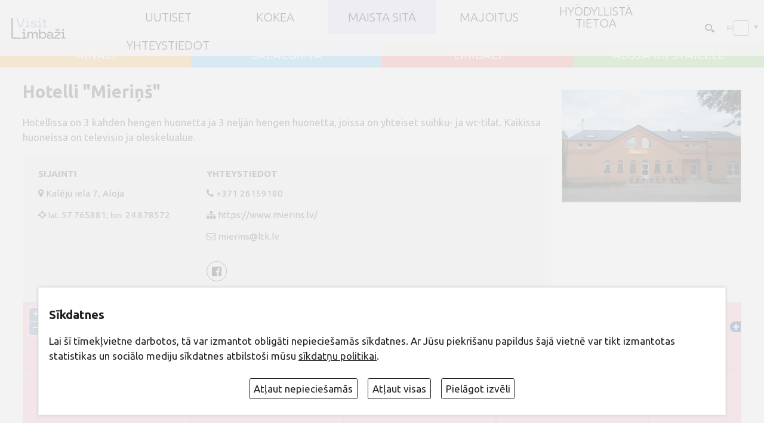

--- FILE ---
content_type: text/html; charset=UTF-8
request_url: http://visitlimbazi.lv/fi/?dt=rpc&p=map_single&id=1307700528
body_size: 1823
content:
<style type="text/css">
.olPopup {
    z-index: 10000 !important;
}
.olControlAttribution {
    padding: 0px !important;
    right: 1px !important;
    bottom: 2px !important;
    font-size: 10px;
    line-height: 12px;
    text-align: right;
}
.olControlAttribution IMG {
    border: none;
    float: left;
}
A, A:ACTIVE, A:FOCUS, A:LINK, A:VISITED {
    color: #003761;
    text-decoration: none;
}
</style>

<script src="js/openlayers/OpenLayers.js"></script>
<script src="js/openlayers/lv.js"></script>

<script type="text/javascript">
var lon = 24.713598; 
var lat = 57.515142;
var zoom = 10; 
var map, popup, selectControl, extent, dataLayer, egcs;
</script>

<script type="text/javascript">
function initMap() {
    OpenLayers.Lang.setCode("lv");

    var controls = [
        new OpenLayers.Control.TouchNavigation({
            dragPanOptions: {
                enableKinetic: true
            }
        }),
        new OpenLayers.Control.Zoom()
    ];

    map = new OpenLayers.Map("map", {
        zoomDuration: 1,
        projection: 'EPSG:4326',
        controls: controls
    });

    // --- OpenStreetMap layer ---
    var osmLayer = new OpenLayers.Layer.OSM("OpenStreetMap");

    map.addLayer(osmLayer);
    map.addControl(new OpenLayers.Control.LayerSwitcher());
    map.addControl(new OpenLayers.Control.TouchNavigation());

    egcs = new OpenLayers.Projection("EPSG:4326");            
    extent = new OpenLayers.Bounds(); 
    extent.extend(new OpenLayers.LonLat(23.819884, 58.035447).transform(egcs, map.getProjectionObject()));
    extent.extend(new OpenLayers.LonLat(25.8466669, 57.0973919).transform(egcs, map.getProjectionObject()));
    map.setOptions({ restrictedExtent: extent });    

    map.setCenter(
        new OpenLayers.LonLat(lon, lat).transform(egcs, map.getProjectionObject()), 
        zoom
    );
}
</script>
<style>
.olFramedCloudPopupContent>div{max-width:400px;font-size:0.8rem;}
.olFramedCloudPopupContent B{font-size:1rem;}

.popBot{margin-top:0.5em;display:table;width:100%;border-top:solid 1px #cccccc;}
.popBot>span{display:table-cell;text-align:right;padding-top:0.2em;}
.popBot>span:first-child{font-size:0.8rem;text-align:left;padding-right:1em;}
.popBot>span:first-child .fa,.popBot A{color:#909090;}
 
.trBt {display:inline-block;position:relative;z-index:0;font-size:0.8rem;font-weight:nomal;font-style:normal;line-height:1.2em;text-transform:uppercase;background:#00985b;border:none;color:#fff !important; padding:0.2em 0.4em;cursor:pointer;}
.trBt:hover{color:#ffffff !important;}
.trBt::before {
content: "";
position: absolute;z-index: -1;top: 0;left: 0;right: 0;bottom: 0;
background: #047648;
transform:scaleX(0);
transform-origin:0 50%  ;
transition-property: transform;
transition-duration:0.9s;
transition-timing-function: cubic-bezier(.52,1.64,.37,.66);
	}
.trBt:hover::before{
transform:scaleX(1);
}


</style>
<script type="text/javascript">

//  pointRadius: "${type}", // sized according to type attribute
var myStyles = new OpenLayers.StyleMap({
                "default": new OpenLayers.Style({
				  pointRadius: "5", 
                   fillColor: "#ed3737",
				   fillOpacity:0.8,
                    //strokeColor: "${link}",
					strokeColor: "#ed3737",
                    strokeWidth: 2,
                    strokeOpacity:0.7,
					
					label : "${title}",
					fontColor: "#592b82",
                    
                    labelAlign: "cm",
                    labelXOffset: "0",
                    labelYOffset: "-20",
                    labelOutlineColor: "white",
                    labelOutlineWidth: 3
                }) 
            }); 
 
 
	 

function init(){

initMap();

dataLayer = new OpenLayers.Layer.Vector("Dati", {styleMap:myStyles});
 map.addLayers([dataLayer]);



  var pt=new OpenLayers.LonLat(24.878572, 57.765881).transform(egcs,map.getProjectionObject());
var po = new OpenLayers.Geometry.Point(pt.lon,pt.lat);
       var vc = new OpenLayers.Feature.Vector(po);
	  
	   vc.attributes.title='Hotelli \"Mieriņš\"';
	   vc.attributes.offer='57.765881';
	   
       dataLayer.addFeatures(vc);

	   
 var markers = new OpenLayers.Layer.Markers( "Markers" );
  map.addLayer(markers);	

 var icon = new OpenLayers.Icon('grafika/marker.png',new OpenLayers.Size(40,40),new OpenLayers.Pixel(-20, -48));  
 markers.addMarker(new OpenLayers.Marker(pt,icon));	   
	
	
map.setCenter(pt,14);	
}	

		
 
 
 
 
setTimeout("init()",500);
 
  
    </script>
 
<div id="map" style="width:100%;height:600px;"></div>
      
